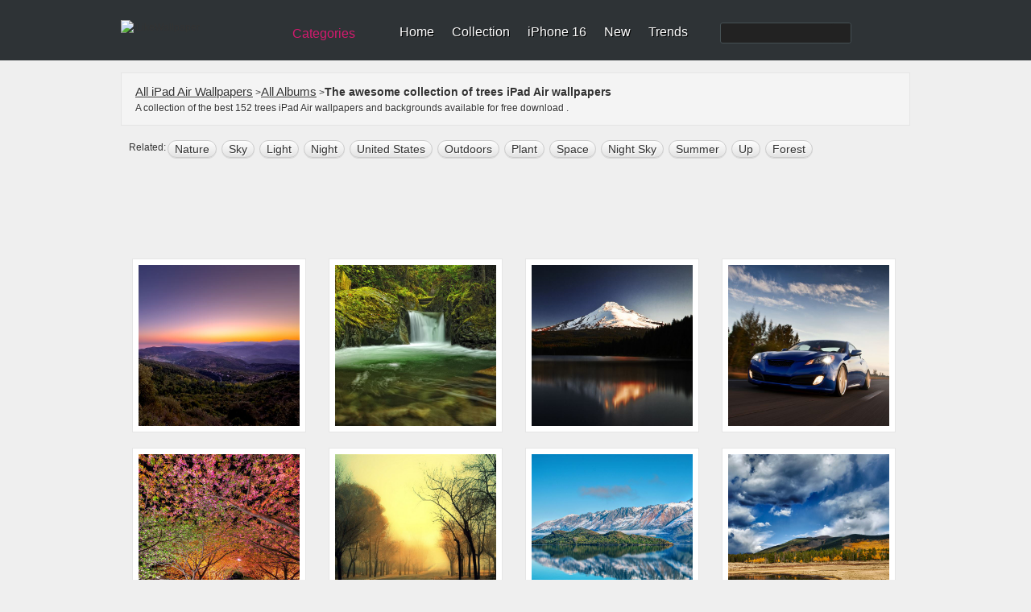

--- FILE ---
content_type: text/html; charset=utf-8
request_url: https://www.ilikewallpaper.net/trees-ipad-air-wallpapers/6
body_size: 12237
content:

<!doctype html>
<html lang="en">
<head>
<meta charset="utf-8">
<title>Best Trees iPad Air HD Wallpapers - iLikeWallpaper</title>
<meta name="description" content="Discover this awesome collection of trees iPad Air wallpapers. These 152 trees iPhone wallpapers are free to download for your iPad Air. " />
<meta name="keywords" content="trees iPad Air Wallpapers, HD Wallpapers,iPad Air Wallpapers Download, iOS Wallpapers ,Backgrounds" />
<link rel="canonical" href="https://www.ilikewallpaper.net/trees-ipad-air-wallpapers/6" /><meta name="robots" content="max-image-preview:large">
<link href="/favicon.png" rel="apple-touch-icon-precomposed" />
<link rel="dns-prefetch" href="//r1.ilikewallpaper.net" />
<link rel="dns-prefetch" href="//googleads.g.doubleclick.net" />
<link rel="dns-prefetch" href="https://pagead2.googlesyndication.com" />
<link rel="dns-prefetch" href="//www.googletagservices.com" />
<link rel="dns-prefetch" href="//www.google-analytics.com" />
<link rel="dns-prefetch" href="//adservice.google.com" />
<link rel="dns-prefetch" href="//tpc.googlesyndication.com" />
<link rel="dns-prefetch" href="//ade.googlesyndication.com" />
<link rel="dns-prefetch" href="//stats.g.doubleclick.net" />
<link rel="dns-prefetch" href="//fonts.googleapis.com" />
<link rel="dns-prefetch" href="//www.googletagservices.com" />
<style>
/* css reset */
body,div,dl,dt,dd,ul,ol,li,h1,h2,h3,h4,h5,h6,pre,form,fieldset,input,textarea,p,blockquote,th,td,a{ margin:0; padding:0; outline:none;}
h1, h2, h3, h4, h5, h6{ font-weight:normal; font-size:100%;}
address,caption,cite,code,dfn,em,th,var { font-weight:normal; font-style:normal;} 
table{ border-collapse:collapse; border-spacing:0;}
fieldset,img,abbr,acronym{border:0;}
input,textarea,select{ font-family:Helvetica, Tahoma, Verdana, Arial, sans-serif; font-size:12px; color:#333;}
button{ font-family:Helvetica, Tahoma, Verdana, Arial, sans-serif; font-size:12px; color:#659C1B;}
caption,th{ text-align:left;}
q:before, q:after{ content: '';}
ul,ol,dl{ list-style:none;}
.clearfix:after{content:"."; display:block; height:0; clear:both; visibility:hidden;}
.clearfix{display:inline-block;}
/* Hide from IE Mac \*/
.clearfix {display:block;}
/* End hide from IE Mac */
html{-webkit-text-size-adjust:none;}

/*common style*/
body{ background:url(//r1.ilikewallpaper.net/content/images/bg_body.png) repeat #EFEFEF; font:normal 12px/1.5 Helvetica, Tahoma, Verdana, Arial, sans-serif; color:#333;}
a:link,a:visited{ text-decoration:none; color:#333;}
a:hover,a:active{ color:#659C1B;}

/*header*/
#headerWrapper{ background:url(//r1.ilikewallpaper.net/content/images/bg_header.png?0815) repeat-x #2E3336;}
#headerWrapper,#footerWrapper{ min-width:980px;}
#header{ width:980px; margin:0 auto; height:75px; background:url(//r1.ilikewallpaper.net/content/images/sprites.png?0815) no-repeat right -40px;}
.logo{ float:left; width:195px; height:32px; margin:25px 0 0 0;}
.logo img{ display:block; width:100%;}
.siteSwitch{ float:left; margin:30px 20px 0 10px; position:relative; z-index:1; font-size:16px;}
.siteSwitch .current{ cursor:pointer; float:left; height:24px; color:#D41A6E; padding:0 24px 0 8px; background:url(//r1.ilikewallpaper.net/content/images/sprites.png?0815) no-repeat right -420px; border-radius:4px; -moz-border-radius:4px; line-height:24px;}
.siteSwitch .current:hover{ color:#FF0; background-position:right -450px;}
.nav{ float:left; padding-top:31px;}
.nav li{ float:left; background:url(//r1.ilikewallpaper.net/content/images/sprites.png?0815) no-repeat right 0; padding:0 11px 0 11px; line-height:18px; white-space:nowrap;}
.nav li.last{ background:none; padding-right:0;}
.nav a{ color:#FFF; font-size:16px; text-shadow:#000 1px 1px 0;}
.nav a:hover{ color:#FF0;}
.nav .search{ float:left;}
.nav .navSearch{ float:left; background:none; padding:0 0 0 40px;}
.searchForm{ float:left; border:1px solid #455054; background:#222; border-radius:3px; height:24px; margin-top:-3px;}
.nav .searchInput{ display:inline-block; background:none; border:none; padding:3px 2px; height:18px; width:130px; color:#CCC; font-size:16px; vertical-align:middle;}
.nav .searchBtn{ display:inline-block; background:url(//r1.ilikewallpaper.net/content/images/sprites.png?0815) no-repeat -666px 2px #222; border-radius:3px; border:none; height:24px; width:24px; cursor:pointer; vertical-align:middle;}

/*footer*/
#footerWrapper,#footer{ background:url(//r1.ilikewallpaper.net/content/images/bg_footer.png?v0815) repeat-x #4B4F53; min-height:80px; margin-top:25px;}
#footer{ width:980px; color:#AAA; text-shadow:#333 1px 1px 0; margin:0 auto; position:relative; z-index:1; padding-bottom:15px;}
.footerInfo{ float:left;}
.footerNav{ line-height:1.2; padding:20px 0 8px 0;}
.footerNav li{ float:left; border-right:1px solid #666; padding:0 12px; margin:5px 0 3px 0;}
.footerNav li:last-child{ border:none;}
#footer a{ color:#DDD;}
#footer a:hover{ color:#FF0;}
#footer .socialBtn{ float:right; margin-top:10px;}
#footer .socialBtn a{ float:left; margin:16px 10px 0 0; width:135px; height:36px; text-indent:48px; line-height:36px; font-size:17px; color:#CB2027; overflow:hidden; background:url(//r1.ilikewallpaper.net/content/images/sprites.png?v0815) no-repeat; text-shadow:none;}
#footer .socialBtn a:hover{ -moz-opacity:0.8; -webkit-opacity:0.8; opacity:0.8;}
#footer .socialBtn .facebook{ background-position:-280px -420px; display:none;}
#footer .socialBtn .pinterest{ background-position:0 -300px;}
#footer a.go2Top{ position:absolute; z-index:1; top:-16px; right:5px; width:55px; height:32px; background:url(//r1.ilikewallpaper.net/content/images/sprites.png?0815) no-repeat -360px 0; color:#FFF; text-shadow:#000 1px 1px 0; text-indent:20px; line-height:20px;}
#footer a.go2Top:hover{ color:#FF0;}
.copyright{ display:block; padding:0 12px;}

/*main*/
#wrapper{ width:980px; margin:0 auto; min-height:480px;}
.adsenseListTop{padding:0px 18px 5px 18px;text-align:center;}
.adsenseListBottom{ padding:18px 15px 5px 18px; text-align:center;}
.adsenseDetailTop{ padding-bottom:15px; text-align:center;margin: 8px auto}
.adsenseDetailSide{ padding-top:10px; text-align:center;}
.filters{ margin:15px 0 0 0; background:url(//r1.ilikewallpaper.net/content/images/bg_filters.png) repeat #F4F4F4; border:1px solid #E5E5E5; text-shadow:#FFF 1px 1px 0; padding:10px 15px;}
.resultNum{ float:left; padding:2px 3px; font-size:24px; font-family:Georgia;}
.resultInfo{ float:left; padding:2px 2px;}
.resultInfo strong{ font-size:14px;}
.filtersCol{ float:right;}
.filtersCol dl{ float:left; height:28px; padding:2px 0; border-radius:5px; -moz-border-radius:5px; background:url(//r1.ilikewallpaper.net/content/images/sprites.png?0815) no-repeat right -120px; margin:5px 8px 0 0;}
.filtersCol dt{ float:left; height:28px; border-radius:5px 0 0 5px; -moz-border-radius:5px 0 0 5px; background:url(//r1.ilikewallpaper.net/content/images/sprites.png?0815) no-repeat right -160px; line-height:28px; color:#F0F0F0; padding:0 8px; text-shadow:#333 1px 1px 0;}
.filtersCol dd.selected{ float:left; height:26px; background:url(//r1.ilikewallpaper.net/content/images/sprites.png?0815) no-repeat right -200px; border:1px solid #B3B3B3; border-left:none; border-radius:0 5px 5px 0; -moz-border-radius:0 5px 5px 0; margin-right:-2px;}
.filtersCol dd.selected a{ display:block; height:26px; padding:0 20px 0 8px; line-height:26px; min-width:32px;}
.filtersCol dd.cate a{ min-width:45px;}
.filtersCol .filter{ clear:both;}
.filtersCol .filter ul{ display:none; min-width:100%; background:#FEFEFE; border:1px solid #B3B3B3; border-top:none; position:absolute; z-index:100; top:29px; border-radius:0 0 5px 5px; -moz-border-radius:0 0 5px 5px; box-shadow:1px 1px 2px rgba(0, 0, 0, 0.1); -moz-box-shadow:1px 1px 2px rgba(0, 0, 0, 0.1); -webkit-box-shadow:1px 1px 2px rgba(0, 0, 0, 0.1); padding:8px 0;}
.filtersCol .expanded .filter ul{ display:block;}
.filtersCol .expanded dt{ border-radius:5px 0 0 0; -moz-border-radius:5px 0 0 0;}
.filtersCol .expanded dd.selected{ border-radius:0 5px 0 0; -moz-border-radius:0 5px 0 0;}
.filtersCol .filter a{ padding:1px 10px 2px 10px; display:block; white-space:nowrap;}
.filtersCol .filter .current a{ color:#659C1B; font-weight:bold;}
.filtersCol .filter a:hover,.filtersCol .filter .current a:hover{ background:#4F5253; color:#FFF; text-shadow:#000 1px 1px 0;}
.filtersCol dd.page{ border:1px solid #B3B3B3; border-radius:5px; -moz-border-radius:5px;}
.filtersCol dd.page a{ min-width:24px;}
.filtersCol .expanded dd.page{ border-radius:5px 5px 0 0; -moz-border-radius:5px 5px 0 0;}
.filtersCol dl.expanded{ position:relative; z-index:100;}
.filtersCol .btn{ float:left; margin-top:9px;}
.filtersCol .btn a{ display:block; width:26px; height:26px; background:url(//r1.ilikewallpaper.net/content/images/sprites.png?0815) no-repeat -200px 0; text-indent:-999em; overflow:hidden;}
.filtersCol .btn a:hover{ background-position:-240px 0;}

.lists{ margin:15px auto 0 auto;}
.lists dl{ float:left; padding-bottom:9px; background:url(//r1.ilikewallpaper.net/content/images/bg_list.png) no-repeat left bottom; margin:5px 14px; position:relative; z-index:2;}
.lists .cover{ padding:7px; border:1px solid #E5E5E5; background:#FFF; font:0/0 Arial; width:200px; min-height:200px;}
.lists .cover img{ display:block; width:100%;}
.lists .overlay{ width:200px; height:32px; background:#000; position:absolute; bottom:17px; left:8px; z-index:1; background:rgba(000, 000, 000, 0.6); color:#FFF; text-shadow:#000 1px 1px 0; line-height:32px; overflow:hidden; filter:Alpha(opacity=0); -moz-opacity:0; opacity:0;}
.lists dl:hover .overlay{ filter:Alpha(opacity=100); -moz-opacity:1.00; opacity:1.00;}
.lists .flags{ position:absolute; top:8px; left:8px; width:60px; height:57px; background:url(//r1.ilikewallpaper.net/content/images/flags0621.png?0925) no-repeat; text-indent:-999em; overflow:hidden;}
.lists .flagsIpadPro{ background-position:0 0;}
.lists .flagsIphoneSE{ background-position:-60px 0;}
.lists .flagsIphone8{ background-position:-120px 0;}
.lists .flagsIphoneX{ background-position:-180px 0;}
.lists .title{ float:left; text-transform:capitalize; padding-left:12px; width:100px; overflow:hidden;}
.lists .favorite{ float:right; background:url(//r1.ilikewallpaper.net/content/images/sprites.png?0815) no-repeat 0 -108px; padding:0 10px 0 12px;}
.lists .views{ float:right; background:url(//r1.ilikewallpaper.net/content/images/sprites.png?0815) no-repeat 0 -148px; padding:0 10px 0 16px;}

.lists.flow{ width:980px; -webkit-column-width:216px; -moz-column-width:216px; -o-colum-width:216px; -ms-colum-width:216px; column-width:216px; -webkit-column-gap:0; -moz-column-gap:0; -o-column-gap:0; -ms-column-gap:0; column-gap:0;}
.lists.flow dl{ float:none; display:inline-block; vertical-align:top;}
.lists .ablum-dl{height:260px;background:#FFF;}
.lists .cover .img-dl{border-radius:50%;object-fit: cover;height:200px;}
.lists h2{font-size:18px;text-transform:capitalize;font-weight:bold;width:100%;overflow:hidden;height:25px;max-width:216px;}
.lists h5{font-size:12px;text-transform:capitalize;}

.pageList{ margin:10px 10px 0 10px; text-align:center;text-transform: capitalize;}
.pageList a,.pageList .current{ display:inline-block; margin:0 5px; padding:0 8px; line-height:30px; font-size:14px; min-width:14px; border:1px solid #CCC; text-shadow:1px 1px 0 #FFF;
background:#FEFEFE;
background: -webkit-gradient(linear, left top, left bottom, from(#FEFEFE), to(#E3E3E3));
background: -webkit-linear-gradient(#FEFEFE, #E3E3E3);
background: -moz-linear-gradient(top, #FEFEFE, #E3E3E3);
background: -ms-linear-gradient(#FEFEFE, #E3E3E3);
background: -o-linear-gradient(#FEFEFE, #E3E3E3);
background: linear-gradient(#FEFEFE, #E3E3E3);
-webkit-border-radius:30px; 
-moz-border-radius:30px;
border-radius:30px;
-webkit-box-shadow:0 1px 0 rgba(204, 204, 204, 0.65);
-moz-box-shadow:0 1px 0 rgba(204, 204, 204, 0.65);
box-shadow:0 1px 0 rgba(204, 204, 204, 0.65);
}
.pageList .current{ border-color:#85B53C; font-weight:bold; color:#588318;}
.pageList .prev{ float:left; padding:0 10px;}
.pageList .next{ float:right; padding:0 10px;}

/*subpage*/
.pageHeader{ margin:15px 0; border-bottom:2px solid #CCC; text-shadow:#FFF 1px 1px 0;}
.pageHeader .title{ float:left; margin-bottom:-2px; border-bottom:2px solid #D3271C; padding:5px; font-weight:bold; font-size:16px; white-space:nowrap;}
.pageHeader .title:first-letter{ text-transform:capitalize;}
.pageHeader .btn{ float:right; text-transform:uppercase; font-size:15px; font-weight:bold; margin-top:6px;}
.pageHeader .btn li{ float:left; padding:0 10px;}
.wallpaper{ float:left; width:600px; padding:9px; border:1px solid #E5E5E5; background:#FFF;}
.wallpaperEntry{ width:auto; position:relative; z-index:1;}
.wallpaperImg{ display:block; width:100%;}
.wallpaperShare{ margin-top:10px;}
.wallpaperGuide{ margin-top:10px;}
.wallpaperGuide .qrCode{ float:right; margin:-9px;}
.wallpaperGuide p{ line-height:1.8; padding:2px 0 5px 5px;}
.addthis_toolbox{ margin-top:10px;}
#previewCol{ position:absolute; z-index:2; width:100%; height:100%; left:0; top:0; background-size:cover; background-repeat:no-repeat; display:none;}
#previewCol.iphoneHome{ background-image:url(//r1.ilikewallpaper.net/content/images/iphone_home.png); display:block;}
#previewCol.iphoneLock{ background-image:url(//r1.ilikewallpaper.net/content/images/iphone_lock.png); display:block;}
#previewCol.ipadHome,#previewCol.ipad-airHome{ background-image:url(//r1.ilikewallpaper.net/content/images/ipad_home.png); display:block;}
#previewCol.ipadLock,#previewCol.ipad-airLock{ background-image:url(//r1.ilikewallpaper.net/content/images/ipad_lock.png); display:block;}
#previewCol.iphone-5Home{ background-image:url(//r1.ilikewallpaper.net/content/images/iphone5_home.png); display:block;}
#previewCol.iphone-5Lock{ background-image:url(//r1.ilikewallpaper.net/content/images/iphone5_lock.png); display:block;}
.wallInfo{ float:right; width:345px;}
.wallInfo dl{ border-bottom:1px solid #DDD; padding:8px 5px;}
.wallInfo dt{ float:left; text-indent:-999em; overflow:hidden; width:24px; height:18px; background:url(//r1.ilikewallpaper.net/content/images/sprites.png?0815) no-repeat;}
.wallInfo .favorites dt{ background-position:-200px -118px;}
.wallInfo .favorites dt.done{ background-position:-300px -118px;}
.wallInfo .favorites .add{ float:right; padding:0 5px; color:#666;}
.wallInfo .favorites:hover{ background:#FFF; cursor:pointer;}
.wallInfo .views dt{ background-position:-200px -156px;}
.wallInfo .url dt{ background-position:-200px -200px;}
.wallInfo .color dt{ background-position:-200px -240px;}
.wallInfo .resolution dt{ background-position:-200px -269px;}
.wallInfo .author dt{ background-position:-400px -119px;}
.wallInfo .url input{ background:none; border:none; margin:0; padding:0;}
.wallInfo .color dd a{ float:left; width:32px; height:12px; text-indent:-999em; overflow:hidden; margin-top:3px; background-image:url(//r1.ilikewallpaper.net/content/images/sprites.png?0815); background-position:0 -400px; background-repeat:no-repeat;}
.wallInfo .color dd a:hover{ -webkit-transform: scale(1.1); -moz-transform: scale(1.1); -o-transform: scale(1.1); transform: scale(1.1); box-shadow:1px 1px 2px rgba(0, 0, 0, 0.3); -moz-box-shadow:1px 1px 2px rgba(0, 0, 0, 0.3);}
.wallInfo .color dd a:first-child{ -moz-border-radius:3px 0 0 3px; border-radius:3px 0 0 3px;}
.wallInfo .color dd a:last-child{ -moz-border-radius:0 3px 3px 0; border-radius:0 3px 3px 0;}
.wallInfo .color .black{ background-color:#000;}
.wallInfo .color .gray{ background-color:#CCC;}
.wallInfo .color .white{ background-color:#FFF;}
.wallInfo .color .black{ background-color:#000;}
.wallInfo .color .orange{ background-color:#F90;}
.wallInfo .color .yellow{ background-color:#FF0;}
.wallInfo .color .green{ background-color:#0A0;}
.wallInfo .color .red{ background-color:#E00;}
.wallInfo .color .blue{ background-color:#32CEFF;}
.wallInfo .color .brown{ background-color:#B87250;}
.wallInfo .color .cyan{ background-color:#2E4565;}
.wallInfo .color .purple{ background-color:#60C;}
.wallInfo .color .pink{ background-color:#F3F;}
.wallInfo .tags{ border-top:1px solid #DDD; border-bottom:none; padding:8px 2px;}
.wallInfo .tags dt{ display:none;}
.wallInfo .tags dd{ float:left; margin:4px;}
.wallInfo .tags a{ float:left; background:url(//r1.ilikewallpaper.net/content/images/sprites.png?0815) no-repeat right -300px; padding-right:6px; height:22px; text-shadow:#FFF 1px 1px 0; cursor:pointer; white-space:nowrap;}
.wallInfo .tags a:hover{ background-position:right -330px; color:#3F5C12;}
.wallInfo .tags i{ height:12px; background:#AAA; color:#FFF; border-radius:3px; -moz-border-radius:3px; font-size:10px; line-height:12px; margin:4px 0 0 5px; padding:0 2px; text-shadow:none; font-style:normal;}
.wallInfo .tags a:hover i{ background:#73A822;}
.wallInfo .tags em{ float:left; height:22px; background:url(//r1.ilikewallpaper.net/content/images/sprites.png?0815) no-repeat -758px -300px; padding-left:16px; line-height:20px;}
.wallInfo .tags a:hover em{ background:url(//r1.ilikewallpaper.net/content/images/sprites.png?0815) no-repeat -758px -330px;}
.wallInfo .btn{ padding:15px 5px 5px 5px;}
.wallInfo .btn li{ float:left; margin:0 10px 5px 5px;}
.wallInfo .btn li a{ float:left; background:url(//r1.ilikewallpaper.net/content/images/btns_detail.png?0815) no-repeat right -200px; padding-right:10px;}
.wallInfo .btn li a:hover{ background-position:right -250px;}
.wallInfo .btn li a span{ float:left; height:43px; background:url(//r1.ilikewallpaper.net/content/images/btns_detail.png?0815) no-repeat; padding:0 5px 0 36px; cursor:pointer; font-size:20px; color:#FFF; line-height:38px; text-shadow:0 -1px 1px rgba(74,119,19,0.95);}
.wallInfo .btn .download-small span{ font-size:15px;}
.wallInfo .btn .download a span{ background-position:0 0;}
.wallInfo .btn .download a:hover span{ background-position:0 -50px;}
.wallInfo .btn .preview a span{ background-position:0 -100px;}
.wallInfo .btn .preview a:hover span{ background-position:0 -150px;}
.wallInfo .btn .pinterest a{ background-position:right -400px;}
.wallInfo .btn .pinterest a:hover{ background-position:right -450px;}
.wallInfo .btn .pinterest a span{ background-position:0 -300px; text-shadow:0 -1px 1px rgba(154,45,36,0.95);}
.wallInfo .btn .pinterest a:hover span{ background-position:0 -350px;}
.wallInfo .previews{ padding-bottom:10px; text-align:center;}
.wallInfo .previews ul{ display:inline-block; padding:3px; background:#ECECEC;
background: -webkit-gradient(linear, left top, left bottom, from(#ECECEC), to(#EFEFEF));
background: -webkit-linear-gradient(#ECECEC, #EFEFEF);
background: -moz-linear-gradient(top, #ECECEC, #EFEFEF);
background: -ms-linear-gradient(#ECECEC, #EFEFEF);
background: -o-linear-gradient(#ECECEC, #EFEFEF);
background: linear-gradient(#ECECEC, #EFEFEF);
-webkit-border-radius:8px; 
-moz-border-radius:8px;
border-radius:8px;
-webkit-box-shadow:1px 1px 0 #FFF, 2px 1px 3px rgba(0, 0, 0, 0.12) inset;
-moz-box-shadow:1px 1px 0 #FFF, 2px 1px 3px rgba(0, 0, 0, 0.12) inset;
box-shadow:1px 1px 0 #FFF, 2px 1px 3px rgba(0, 0, 0, 0.12) inset;}
.wallInfo .previews li{ float:left; font-size:15px;}
.wallInfo .previews a{ float:left; padding:5px 18px; text-shadow:1px 1px 0 #FFF; border:1px solid rgba(255, 255, 255, 0); -webkit-border-radius:6px; -moz-border-radius:6px; border-radius:6px;}
.wallInfo .previews a:hover{ border-color:#79AF20; border:1px solid rgba(255, 255, 255, 0);}
.wallInfo .previews .current a{ background:#FFF; color:#588318; border:1px solid #CDCDCD;
background: -webkit-gradient(linear, left top, left bottom, from(#FFF), to(#F3F3F3));
background: -webkit-linear-gradient(#FFF, #F3F3F3);
background: -moz-linear-gradient(top, #FFFFFF, #F3F3F3);
background: -ms-linear-gradient(#FFF, #F3F3F3);
background: -o-linear-gradient(#FFF, #F3F3F3);
background: linear-gradient(#FFF, #F3F3F3);
-webkit-box-shadow:0px 0 1px rgba(0, 0, 0, 0.15);
-moz-box-shadow:0px 0 1px rgba(0, 0, 0, 0.15);
box-shadow:0px 0 1px rgba(0, 0, 0, 0.15);}
.wallTips{ margin:5px 5px 10px 5px; padding:0 5px 5px 18px; background:url(//r1.ilikewallpaper.net/content/images/ico_tips.png) no-repeat; color:#999; text-shadow:1px 1px 0 #FFF;}
.ios7Tips{ padding:0 10px 10px 10px;}
.ios7Tips a{ border-bottom:dotted 1px #999;}

.mixTips{ overflow:hidden; margin:0 auto 10px auto; display:block; font-family:Tahoma, Helvetica, Tahoma, Verdana, Arial, sans-serif; cursor:pointer; width:328px; padding:12px 0 10px 12px; line-height:1.4; background:#ECECEC;
background: -webkit-gradient(linear, left top, left bottom, from(#ECECEC), to(#EFEFEF));
background: -webkit-linear-gradient(#ECECEC, #EFEFEF);
background: -moz-linear-gradient(top, #ECECEC, #EFEFEF);
background: -ms-linear-gradient(#ECECEC, #EFEFEF);
background: -o-linear-gradient(#ECECEC, #EFEFEF);
background: linear-gradient(#ECECEC, #EFEFEF);
-webkit-border-radius:8px; 
-moz-border-radius:8px;
border-radius:8px;
-webkit-box-shadow:1px 1px 0 #FFF, 2px 1px 3px rgba(0, 0, 0, 0.12) inset;
-moz-box-shadow:1px 1px 0 #FFF, 2px 1px 3px rgba(0, 0, 0, 0.12) inset;
box-shadow:1px 1px 0 #FFF, 2px 1px 3px rgba(0, 0, 0, 0.12) inset;}
.mixTips img{ float:left; margin-right:10px;}
.mixTips p{ color:#666;}
.mixTipsTitle{ font-size:16px; color:#333; display:block;}
.mixTips em{ color:#999; display:block; margin-top:2px;}
.mixTips:hover{ background:#EFEFEF;}

/*hot tags*/
.tagCloud{ line-height:1.5;}
.tagCloud a{ margin:0 10px; color:#598A17; white-space:nowrap;}
.tagCloud a:hover{ background:#598A17; color:#FFF;}

.tagCloud1{ line-height:1.5;}
.tagCloud1 a{ margin:0 0px; color:#598A17; white-space:nowrap;}
.tagCloud1 a:hover{ background:#598A17; color:#FFF;}

/*normal page*/
#main{ margin:15px auto 0 auto;}
.favoritesList{ text-align:left; margin:0 20px;}
.favoritesList dl{ margin:5px 12px;}

.socialShare{ width:310px; height:20px; padding:10px 5px; background:rgba(255, 255, 255, 0.3); border-radius:3px; -moz-border-radius:3px;}
.socialShare li{ float:left; padding:0 5px;}

.prevnext{ margin-top:5px; padding:8px 5px 5px 5px; border-top:1px solid #DDD;}
.prevnext li{ float:left; background:#FFF; width:43%; min-height:125px; padding:5px; margin:5px; box-shadow:0 1px 2px rgba(0, 0, 0, 0.07); position:relative;}
.prevnext .next{ float:right;}
.prevnext img{ display:block; width:100%;}
.prevnext li a{ display:block;}
.prevnext li a strong { width:100%; height:100%; top:5px; left:5px; position:absolute; text-indent:-999em; overflow:hidden; background:none;}
.prevnext li a:hover img{opacity:0.5; filter:Alpha(opacity=50);}
.prevnext .prev a:hover strong{ background:url(//r1.ilikewallpaper.net/content/images/btn_prevnext.png) no-repeat 0 center;}
.prevnext .next a:hover strong{ background:url(//r1.ilikewallpaper.net/content/images/btn_prevnext.png) no-repeat -130px center;}
.prevnext .none{ width:125px; height:100%; top:0; position:absolute; background:#F9F9F9; background:rgba(255, 255, 255, 0.6); color:#AAA; padding:0 5px; text-align:center; box-shadow:0 1px 2px rgba(0, 0, 0, 0.07);}
.prevnext .none i{ position:absolute; width:135px; top:50%; left:0; margin-top:-20px; font-style:normal;}
.prevnext .prev .none{ left:187px;}
.prevnext .next .none{ left:-187px;}

.indexHeader{ margin:15px 0 0 0;}
.colMore{ float:right; margin:8px 10px 0 0; font-size:14px; text-transform:uppercase; background:url(//r1.ilikewallpaper.net/content/images/icon_col_more.png) no-repeat right center; padding-right:15px;}

.deviceSelector{ margin:15px auto 0 auto; width:950px; background:#E1E1E1; border-radius:6px; padding:15px; text-align:center; position:relative; z-index:1;}
.deviceArrow{ display:block; position:absolute; top:-35px; left:240px; width:45px; height:50px; background:url(//r1.ilikewallpaper.net/content/images/idevice_arrow.png) no-repeat;}
.deviceSelector dt{ font-size:15px; padding-bottom:10px;}
.deviceSelector dd{ display:inline-block; +display:inline; zoom:1; padding:5px 5px; white-space:nowrap; font-size:13px;}
.deviceSelector dd a{ float:left;  width:80px; padding:80px 8px 5px 8px; display:block; background:url(//r1.ilikewallpaper.net/icon/cate80.jpeg?0513) no-repeat;}
.deviceSelector dd a:hover{ border:1px solid #FFF;}
.deviceSelector .s1 a{ background-position:center 5px;}
.deviceSelector .s2 a{ background-position:center -145px;}
.deviceSelector .s3 a{ background-position:center -295px;}
.deviceSelector .s4 a{ background-position:center -445px;}
.deviceSelector .s5 a{ background-position:center -745px;}
.deviceSelector .s7 a{ background-position:center -895px;}
.deviceSelector .s8 a{ background-position:center -595px;}
.deviceSelector .s9 a{ background-position:center -1045px;}

.mixscreenHead{ height:400px; background:url(//r1.ilikewallpaper.net/content/images/mixscreen_bg.png) no-repeat center top; background-color:#E5E5E5; background-color:rgba(223,223,223,0.6);}
.mixscreenHead .title{ padding:40px 0 10px 410px; width:570px; margin:0 auto; font-size:36px; text-shadow:1px 1px 0 rgba(255,255,255,0.9);}
.mixscreenIntro{ padding:0 10px 20px 410px; width:560px; margin:0 auto; font-size:14px;}
.mixscreenIntro p{ padding-bottom:18px;}
.mixscreenContent{ width:960px; margin:0 auto; padding:10px; font-size:14px;}
.mixscreenContent p{ padding:12px 0;}
.mixscreenDownload{ width:560px; margin:0 auto; padding:0 10px 0 410px;}
.mixscreenDownload a{ float:left; padding:10px 18px 10px 58px; background:url(//r1.ilikewallpaper.net/content/images/icon_apple.png) no-repeat 15px center #77AD1F; border-radius:10px; cursor:pointer; color:#FFF; line-height:1; font-size:13px;}
.mixscreenDownload a strong{ display:block; font-size:28px; font-weight:normal;}
.mixscreenDownload a:hover{ background-color:#85BF22;}

#topBtn {
  display: none;
  position: fixed;
  bottom: 90px;
  right: 10px;
  z-index: 99;
  font-size: 18px;
  border: none;
  outline: none;
  background-color: #7fb132;
  color: white;
  cursor: pointer;
  padding:10px;
  border-radius: 4px;
}

/*mobibe*/
.mobileNav{ display:none;}
.mobileFilter{ display:none;}

@media (max-width:768px){
	#headerWrapper,#footerWrapper{ min-width:320px;}
	#header,#wrapper,#footer{ width:auto;}
	#footer .socialBtn{ float:none; clear:both; display:block; margin-top:0; text-align:center;}
	#footer .socialBtn a{ display:inline-block; float:none; margin-bottom:0; text-align:left;}
	.footerNav{padding:12px 0 8px 0;}
	.footerNav li,.copyright{ padding:0 10px;}
	#header{ background:none; height:auto; padding-bottom:5px;}
	#headerWrapper{ background-position:0 -10px;}
	.mobileNav{ display:block; float:right; margin:0 10px 0 0; width:20px; height:20px; background:url(//r1.ilikewallpaper.net/content/images/sprites_mobile.png?v0622) no-repeat 0 0; background-size:160px 160px; text-indent:-999em; overflow:hidden;}
	.mobileNav.active{ background-position:-30px 0;}
	.siteSwitch{ margin-top:15px; margin-right:0;}
	.logo{ width:150px; margin:15px 0 0 10px;}
	.nav{ clear:both; float:none; padding:5px 0; height:auto; overflow:hidden;}
	.nav li{ padding:0 10px 0 9px;}
	.nav a{ font-size:14px;}
	.searchForm{ float:none; margin-top:0; padding-right:20px; display:none;}
	.nav.searchActive .searchForm{ display:block;}
	.nav .navSearch{ clear:both; float:none; background:none; width:auto; padding:10px 10px 0 10px;}
	.nav .searchInput{ width:100%; padding:3px 26px 3px 2px;}
	.nav .searchBtn{ float:right; margin:-24px -20px 0 0; position:relative; z-index:1;}
	.deviceSelector{ margin:10px auto 0 auto; width:auto;height:245px; padding:10px; text-align:left; background-color:#fff;}
	.deviceArrow{ display:none;}
	.deviceSelector dt{ font-size:12px; padding-bottom:8px;}
	.deviceSelector dd{ display:block; padding:0;}
	.deviceSelector dd a{ float:left; display:block; border:1px dotted #CCC; border-width:0 0 1px 0; border-radius:0; padding:6px 2px; background:none;}
	.deviceSelector dd a:hover{ border:1px dotted #CCC; border-width:0 0 1px 0;}
	.deviceSelector .s5 a,.deviceSelector .s7 a,.deviceSelector .s8 a{ background:none;}
	.lists{ margin:0 auto 0 auto;}
	
.lists dl{ margin:0; padding:0 3px 6px 3px; background:none; width:33.333%; box-sizing:border-box; -moz-box-sizing:border-box; -webkit-box-sizing:border-box;}.lists .cover{ padding:0; border:none; width:100%; min-height:100px;}	
	.lists .ablum-dl{height:calc(100vw/600.0*290 - 6px/200.0*290); background:#FFF;border:3px solid #EFEFEF;}
	.lists .cover .img-dl{border-radius:50%;width:90%;height:calc(100vw/600.0*200*0.9 - 10px);object-fit: cover;margin:5px 0 0 0;border: 5px solid #EFEFEF;}
	
	.lists .cover img{ display:block; width:100%;}
	.lists .cover .i433{ display:block; width:100%;height:calc(100vw/600.0*433 - 6px/200.0*433)}
	.lists .cover .i355{ display:block; width:100%;height:calc(100vw/600.0*355 - 6px/200.0*355)}
	.lists .cover .i200{ display:block; width:100%;height:calc(100vw/600.0*200 - 6px)}
	.lists .overlay{ width:100px; bottom:0; left:0; z-index:1;}
	.lists dl:hover .overlay{ -moz-opacity:0; -webkit-opacity:0; opacity:0;}
	.lists .title{ text-indent:6px; text-align:left;}
	.lists .favorite,.lists .views{ display:none;}
	.lists .flags{ top:0; left:3px; width:40px; height:38px; background-size:cover;}
	.lists .flagsIpadPro{ background-position:0 0;}
	.lists .flagsIphoneSE{ background-position:-40px 0;}
	.lists .flagsIphone8{ background-position:-80px 0;}
	.lists .flagsIphoneX{ background-position:-120px 0;}
	.lists.flow{ width:auto; -webkit-column-width:auto; -moz-column-width:auto; -o-colum-width:auto; -ms-colum-width:auto; column-width:auto; letter-spacing:-4px;}
	.lists.flow dl{ float:none; display:inline-block; vertical-align:top; letter-spacing:0;}
	.filters{ margin:10px 0 0 0; padding:10px 36px 10px 10px; position:relative; z-index:100;}
	.resultNum{ float:none; padding:0; font-size:14px; font-family:Tahoma, Geneva, sans-serif; font-weight:bold;}
	.resultInfo{ float:none; padding:0;}
	.resultInfo strong{ font-size:13px;}
	.filtersCol{ float:none; margin:5px 0; display:none;}
	.mobileFilter{ display:block; position:absolute; z-index:1; right:10px; top:25px; background:url(//r1.ilikewallpaper.net/content/images/sprites_mobile.png) no-repeat -60px 0; background-size:160px 160px; text-indent:-999em; overflow:hidden; width:20px; height:20px; transform:rotate(0deg); -webkit-transform:rotate(0deg); -moz-transform:rotate(0deg); transition:all 0.2s ease 0s; -webkit-transition:all 0.2s ease 0s; -moz-transition:all 0.2s ease 0s;}
	.mobileFilter.active{ transform:rotate(180deg); -webkit-transform:rotate(180deg); -moz-transform:rotate(180deg);}
	.pageList{ padding:6px 0 5px 0; max-width:350px; margin:0 auto;font-size:16px;}
	.pageList a{margin:8px 6px 5px 6px; }
	.pageList .pageList { display:inline-block; border:none; background:none; box-shadow:none; padding:0;}
	.pageList .prev,.pageList .next{ display:block; margin:0; width:30px; height:30px; text-indent:-999em; overflow:hidden; background-image:url(//r1.ilikewallpaper.net/content/images/btn_page_arrow.png); background-size:60px 30px; background-repeat:no-repeat; padding:0;}
	.pageList .prev{ float:left; background-position:0 0;margin:8px -12px 5px 0px;}
	.pageList .next{ float:right; background-position:-30px 0;margin:8px 0px 5px -25px; }
	.pageHeader{ margin:10px 0 5px 0; border-bottom:none;}
	.pageHeader .title{ float:none; margin-bottom:0; padding:0 5px 8px 5px; font-weight:bold; font-size:14px; white-space:normal; border-bottom-color:#CCC; line-height:1.2;}
	.pageHeader .btn{ float:none; font-size:12px; font-weight:normal; margin-top:6px; text-align:center;}
	.pageHeader .btn li{ float:none; display:inline-block; padding:0 10px;}
	.wallpaper{ float:none; width:auto; padding:5px;}
	.wallpaperGuide{ display:none;}
	.wallInfo{ float:none; width:auto;}
	.wallInfo .previews li{ font-size:13px;}
	.prevnext .none{ display:none;}
	.indexHeader{ margin:10px 0; position:relative; z-index:1; }
	.indexHeader .title{ font-size:13px; font-weight:normal; padding-right:80px;}
	.colMore{ display:block; position:absolute; z-index:1; right:0; top:0; margin-top:0;}
	.indexList dl:last-child{ display:none;}
	.mixscreenHead{ height:auto; background:none; background-color:rgba(223,223,223,0.6); padding:10px 10px 15px 10px;}
	.mixscreenHead .title{ padding:0 0 5px 0; width:auto; font-size:20px; text-shadow:1px 1px 0 rgba(255,255,255,0.9);}
	.mixscreenIntro{ padding:0; width:auto; font-size:13px;}
	.mixscreenIntro p{ padding-bottom:10px;}
	.mixscreenContent{ width:auto; margin:0 auto; padding:10px; font-size:12px;}
	.mixscreenContent p{ padding:8px 0;}
	.mixscreenDownload{ width:auto; margin:0 auto; padding:0; overflow:hidden;}
	.adsenseListTop{ margin:6px 0; padding:0;padding-top:10px}
	.adsenseListBottom{ padding:0;}
	.adsenseDetailTop{ padding-bottom:5px;}
	.adsenseDetailSide{ padding:0 0 10px 0;}
	.listPadding{ position:relative; z-index:1; padding:0px 0 0px 0;}
	.listPadding .adsenseListTop0{ margin:0; padding:0; position:absolute; z-index:1; width:100%; left:0; bottom:0;}
	.listPadding .adsenseListBottom{ margin:6px 0; padding:0; position:absolute; z-index:1; width:100%; left:0; top:0;}
	.wallInfo .btn{ text-align:center; letter-spacing:-3px; padding:10px 0 0 0;}
	.wallInfo .btn li{ margin:0 5px; float:none; display:inline-block; letter-spacing:0;}
	.wallInfo .btn li a span{ font-size:18px;}
	#previewCol{ display:block;}
	#previewCol a{ display:block; width:100%; height:100%;}
	
    .downloading{ position:fixed; background:rgba(0,0,0,0.6); width:100%; left:0; top:0; right:0; bottom:0; }
	.downloadingLayer{ position:absolute;padding:2px; width:93%; height:95%; left:50%; top:50%; transform:translate(-50%, -50%); -webkit-transform:translate(-50%, -50%); background:#EFEFEF; border:5px solid #FFF;}
	.downloadingLayer .close{ display:block; position:absolute; right:-3px; top:-3px; background:red; border:2px solid #FFF; width:30px; height:30px; border-radius:50%; text-align:center; line-height:30px; color:#FFF; font-size:20px; cursor:pointer; box-shadow:0 1px 2px rgba(0, 0, 0, 0.45);}
	.downloadingLayer .close:hover{ background:#C00;}
	.downloadingLayer .close:before,.downloadingLayer .close:after{ display:block; content:" "; width:2px; height:18px; background:#FFF; overflow:hidden; transform:rotate(45deg); -moz-transform:rotate(45deg); -webkit-transform:rotate(45deg); -o-transform:rotate(45deg); position:absolute; top:6px; right:14px;}
	.downloadingLayer .close:after{ transform:rotate(-45deg); -moz-transform:rotate(-45deg); -webkit-transform:rotate(-45deg); -o-transform:rotate(-45deg);}
	.downloadingTitle{ text-align:center; font-size:15px; font-weight:bold;height:45px;}
	.downloadingGoogle{ width:100%; height:90px; margin:10px auto 0 auto; background:#FFF;}
}
</style>
<script rel="preload" async  src="//pagead2.googlesyndication.com/pagead/js/adsbygoogle.js?client=ca-pub-7885154074221123" crossorigin="anonymous"></script>
<script  rel="preload" type="text/javascript" src="//r1.ilikewallpaper.net/scripts/lazysizes.min.js" async></script>
<script type="text/javascript">
window.lazySizesConfig = window.lazySizesConfig || {};
lazySizesConfig.loadMode = 1;
</script>

<link rel="shortcut icon" href="/favicon.png" type="image/x-icon">
<meta name="viewport" content="maximum-scale=1.0,minimum-scale=1.0,user-scalable=0,width=device-width,initial-scale=1.0"/>



<style>
.RelatedTags {
        overflow-x: auto; 
		text-transform: capitalize;
    }
.RelatedTags ul {
	list-style: none;
	display: -webkit-box;
	-webkit-overflow-scrolling: touch;
	-ms-overflow-style: none;
	overflow: -moz-scrollbars-none;
 }
 .RelatedTags a
 {
	line-height: 20px;
	margin: 8px 6px 5px 0px;
 }
</style>
</head>
<body id="subpage">

<a name="top"></a>
<div id="headerWrapper">
    <div id="header" class="clearfix">
        <h2 class="logo"><a href="/" title="iLikeWallpaper"><img src="//r1.ilikewallpaper.net/content/images/ilikewallpaper_logo.png" alt="iLikeWallpaper" /></a></h2>
        <div class="siteSwitch">
            <a href="javascript:" class="current" dd="iPad Air" id="ddFwVersion" FwVersion="ipad-air">Categories</a>
        </div>
        <ul class="nav" itemscope="itemscope" itemtype="https://schema.org/SiteNavigationElement">
            <li><a title="ilikewallpaper" href="/">Home</a></li>
            <li><a href="/iphone-wallpapers/hot-albums" title="Collection">Collection</a></li>
            <li><a href="/iphone-15-wallpapers" title="iPhone 16 wallpapers">iPhone 16</a></li>
            <li><a href="/iphone/Wallpapers/Date" title="New wallpapers">New</a></li>
            <li class="last"><a href="/iphone-wallpapers" title="Trends iPhone wallpapers">
			Trends</a></li>
            <a href="javascript:" class="mobileNav" rel="nofollow">Menu</a>
            <li class="navSearch">
                <div class="searchForm">
                    <input type="text" class="searchInput" />
                    <input type="button" value=" " class="searchBtn" />
                </div>
            </li>
        </ul>
    </div>
</div>
<dl class="deviceSelector" id="ulFwVersion" style="display:none;">
    <dt><i class="deviceArrow"></i><strong>Which Category are you looking for?</strong> iLikeWallpaper provides 23 Categories for your iPhone:</dt>
<dd ><a href="/iphone-categories/animals" title="animals Wallpapers" style="background-position:center -0px;">Animals</a></dd>
<dd ><a href="/iphone-categories/anime" title="anime Wallpapers" style="background-position:center -105px;">Anime</a></dd>
<dd ><a href="/iphone-categories/brands" title="brands Wallpapers" style="background-position:center -210px;">Brands</a></dd>
<dd ><a href="/iphone-categories/cars" title="cars Wallpapers" style="background-position:center -315px;">Cars</a></dd>
<dd ><a href="/iphone-categories/cartoons" title="cartoons Wallpapers" style="background-position:center -420px;">Cartoons</a></dd>
<dd ><a href="/iphone-categories/celebrities" title="celebrities Wallpapers" style="background-position:center -525px;">Celebrities</a></dd>
<dd ><a href="/iphone-categories/devices" title="devices Wallpapers" style="background-position:center -630px;">Devices</a></dd>
<dd ><a href="/iphone-categories/fortnite" title="fortnite Wallpapers" style="background-position:center -735px;">Fortnite</a></dd>
<dd ><a href="/iphone-categories/games" title="games Wallpapers" style="background-position:center -840px;">Games</a></dd>
<dd ><a href="/iphone-categories/geography" title="geography Wallpapers" style="background-position:center -945px;">Geography</a></dd>
<dd ><a href="/iphone-categories/holidays" title="holidays Wallpapers" style="background-position:center -1050px;">Holidays</a></dd>
<dd ><a href="/iphone-categories/motor" title="motor Wallpapers" style="background-position:center -1155px;">Motor</a></dd>
<dd ><a href="/iphone-categories/movies" title="movies Wallpapers" style="background-position:center -1260px;">Movies</a></dd>
<dd ><a href="/iphone-categories/music" title="music Wallpapers" style="background-position:center -1365px;">Music</a></dd>
<dd ><a href="/iphone-categories/nature" title="nature Wallpapers" style="background-position:center -1470px;">Nature</a></dd>
<dd ><a href="/iphone-categories/other" title="other Wallpapers" style="background-position:center -1575px;">Other</a></dd>
<dd ><a href="/iphone-categories/pokémon" title="pokémon Wallpapers" style="background-position:center -1680px;">Pokémon</a></dd>
<dd ><a href="/iphone-categories/religion" title="religion Wallpapers" style="background-position:center -1785px;">Religion</a></dd>
<dd ><a href="/iphone-categories/space" title="space Wallpapers" style="background-position:center -1995px;">Space</a></dd>
<dd ><a href="/iphone-categories/sports" title="sports Wallpapers" style="background-position:center -2100px;">Sports</a></dd>
<dd ><a href="/iphone-categories/superheroes" title="superheroes Wallpapers" style="background-position:center -2205px;">Superheroes</a></dd>
<dd ><a href="/iphone-categories/tv-shows" title="tv shows Wallpapers" style="background-position:center -2310px;">Tv Shows</a></dd>
</dl>
<div id="wrapper">
	<!--filters begin-->
	<div class="filters clearfix">
		<h1>
			<span class="resultInfo"><a style="text-decoration:underline;font-size:15px;"  href="/ipad-air-wallpapers/">All iPad Air Wallpapers</a> &gt;<a style="text-decoration:underline;font-size:15px;" title="All Categories" href="/iphone-categories">All Albums</a> &gt;<strong>The awesome collection of trees iPad Air wallpapers</strong><br />
			A collection of the best 152 trees iPad Air wallpapers and backgrounds available for free download .</span>
		
	</div>
	<!--filters end-->
	
	<div class="downloading" id="downloadingdiv" style="display:none" >
			<div class="downloadingLayer">
				<a class="close" id="closediv" onclick="return closediv();"></a><div style="width:100%; height:100%;overflow-y:scroll;">
				<h3 class="downloadingTitle">Click Image To Get Full Resolution</h3>
				<a href="/" id="popdownloadlink"><img id="downloadingimg" width="100%" src="//r1.ilikewallpaper.net/content/images/ld2.gif"  /></a></div>
			</div>
	</div>
	
    <!--lists begin-->
		<div class="pageList RelatedTags">
			<ul>
				<li style="margin:8px 2px 5px 0px">Related:</li>
					<li>
						<a href="/nature-ipad-air-wallpapers/"  title="nature Wallpapers For iPad Air"> nature </a>
					</li>
					<li>
						<a href="/sky-ipad-air-wallpapers/"  title="sky Wallpapers For iPad Air"> sky </a>
					</li>
					<li>
						<a href="/light-ipad-air-wallpapers/"  title="light Wallpapers For iPad Air"> light </a>
					</li>
					<li>
						<a href="/night-ipad-air-wallpapers/"  title="night Wallpapers For iPad Air"> night </a>
					</li>
					<li>
						<a href="/united-states-ipad-air-wallpapers/"  title="United States Wallpapers For iPad Air"> United States </a>
					</li>
					<li>
						<a href="/outdoors-ipad-air-wallpapers/"  title="outdoors Wallpapers For iPad Air"> outdoors </a>
					</li>
					<li>
						<a href="/plant-ipad-air-wallpapers/"  title="plant Wallpapers For iPad Air"> plant </a>
					</li>
					<li>
						<a href="/space-ipad-air-wallpapers/"  title="space Wallpapers For iPad Air"> space </a>
					</li>
					<li>
						<a href="/night-sky-ipad-air-wallpapers/"  title="night sky Wallpapers For iPad Air"> night sky </a>
					</li>
					<li>
						<a href="/summer-ipad-air-wallpapers/"  title="summer Wallpapers For iPad Air"> summer </a>
					</li>
					<li>
						<a href="/up-ipad-air-wallpapers/"  title="up Wallpapers For iPad Air"> up </a>
					</li>
					<li>
						<a href="/forest-ipad-air-wallpapers/"  title="forest Wallpapers For iPad Air"> forest </a>
					</li>
			</ul>
		</div> 
	<div id="divWalllist" class="lists listPadding clearfix">
		<div class="adsenseListTop">
	
			<!-- List 970 Head -->
			<ins class="adsbygoogle"
				 style="display:inline-block;width:970px;height:90px"
				 data-ad-client="ca-pub-7885154074221123"
				 data-ad-slot="2292394505"></ins>
			<script>
			(adsbygoogle = window.adsbygoogle || []).push({});
			</script>
		</div>
		
    <dl itemscope itemtype="http://schema.org/ImageObject">
        <dt class="overlay">
            <a href="//r1.ilikewallpaper.net/ipad-air-wallpapers/download/4346/Mont-Agel-iPad-4-wallpaper-ilikewallpaper_com.jpg" itemprop="contentUrl"  title="Mont Agel iPad Air wallpaper" onclick="return showdiv(this.href,1,4346)"><h3 class="title" style="color:#FFF" itemprop="caption">Mont Agel iPad Air wallpaper</h3></a><span class="views">2042</span>
            <span class="favorite">0</span>
        </dt>

		<meta itemprop="width" content="2048">
		<meta itemprop="height" content="2048" >
		<dd class="cover"><a href="/ipad-air-wallpaper/mont-agel/4346" id="w-4346" title="Mont Agel - trees iPad Air Wallpaper">
		<img  class=""  width="200" height="200" h="200"
		 loading="lazy" decoding="async" src="https://r1.ilikewallpaper.net/ipad-air-wallpapers/download/4346/Mont-Agel-iPad-4-wallpaper-ilikewallpaper_com_640.jpg" alt="2048x2048 Mont Agel - trees iPad Air Wallpaper" /></a></dd>
    </dl>
    <dl itemscope itemtype="http://schema.org/ImageObject">
        <dt class="overlay">
            <a href="//r1.ilikewallpaper.net/ipad-air-wallpapers/download/4224/Teepee-Falls-iPad-4-wallpaper-ilikewallpaper_com.jpg" itemprop="contentUrl"  title="Teepee Falls iPad Air wallpaper" onclick="return showdiv(this.href,1,4224)"><h3 class="title" style="color:#FFF" itemprop="caption">Teepee Falls iPad Air wallpaper</h3></a><span class="views">2005</span>
            <span class="favorite">1</span>
        </dt>

		<meta itemprop="width" content="2048">
		<meta itemprop="height" content="2048" >
		<dd class="cover"><a href="/ipad-air-wallpaper/teepee-falls/4224" id="w-4224" title="Teepee Falls - trees iPad Air Wallpaper">
		<img  class=""  width="200" height="200" h="200"
		 loading="lazy" decoding="async" src="https://r1.ilikewallpaper.net/ipad-air-wallpapers/download/4224/Teepee-Falls-iPad-4-wallpaper-ilikewallpaper_com_640.jpg" alt="2048x2048 Teepee Falls - trees iPad Air Wallpaper" /></a></dd>
    </dl>
    <dl itemscope itemtype="http://schema.org/ImageObject">
        <dt class="overlay">
            <a href="//r1.ilikewallpaper.net/ipad-air-wallpapers/download/22611/Snowy-Mountain-Lake-Reflection-ipad-air-wallpaper-ilikewallpaper_com.jpg" itemprop="contentUrl"  title="Snowy Mountain Lake Reflection iPad Air wallpaper" onclick="return showdiv(this.href,1,22611)"><h3 class="title" style="color:#FFF" itemprop="caption">Snowy Mountain Lake Reflection iPad Air wallpaper</h3></a><span class="views">1977</span>
            <span class="favorite">3</span>
        </dt>

		<meta itemprop="width" content="2048">
		<meta itemprop="height" content="2048" >
		<dd class="cover"><a href="/ipad-air-wallpaper/snowy-mountain-lake-reflection/22611" id="w-22611" title="Snowy Mountain Lake Reflection - trees iPad Air Wallpaper">
		<img  class=""  width="200" height="200" h="200"
		 loading="lazy" decoding="async" src="https://r1.ilikewallpaper.net/ipad-air-wallpapers/download/22611/Snowy-Mountain-Lake-Reflection-ipad-air-wallpaper-ilikewallpaper_com_640.jpg" alt="2048x2048 Snowy Mountain Lake Reflection - trees iPad Air Wallpaper" /></a></dd>
    </dl>
    <dl itemscope itemtype="http://schema.org/ImageObject">
        <dt class="overlay">
            <a href="//r1.ilikewallpaper.net/ipad-air-wallpapers/download/4469/Vossen-Wheels-Genesis-Roller-iPad-4-wallpaper-ilikewallpaper_com.jpg" itemprop="contentUrl"  title="Vossen Wheels Genesis Roller iPad Air wallpaper" onclick="return showdiv(this.href,1,4469)"><h3 class="title" style="color:#FFF" itemprop="caption">Vossen Wheels Genesis Roller iPad Air wallpaper</h3></a><span class="views">1953</span>
            <span class="favorite">2</span>
        </dt>

		<meta itemprop="width" content="2048">
		<meta itemprop="height" content="2048" >
		<dd class="cover"><a href="/ipad-air-wallpaper/vossen-wheels-genesis-roller/4469" id="w-4469" title="Vossen Wheels Genesis Roller - trees iPad Air Wallpaper">
		<img  class=""  width="200" height="200" h="200"
		 loading="lazy" decoding="async" src="https://r1.ilikewallpaper.net/ipad-air-wallpapers/download/4469/Vossen-Wheels-Genesis-Roller-iPad-4-wallpaper-ilikewallpaper_com_640.jpg" alt="2048x2048 Vossen Wheels Genesis Roller - trees iPad Air Wallpaper" /></a></dd>
    </dl>
    <dl itemscope itemtype="http://schema.org/ImageObject">
        <dt class="overlay">
            <a href="//r1.ilikewallpaper.net/ipad-air-wallpapers/download/26629/Tunnel-Of-Love-Among-Pink-Cherry-Trees--ipad-air-wallpaper-ilikewallpaper_com.jpg" itemprop="contentUrl"  title="Tunnel Of Love Among Pink Cherry Trees  iPad Air wallpaper" onclick="return showdiv(this.href,1,26629)"><h3 class="title" style="color:#FFF" itemprop="caption">Tunnel Of Love Among Pink Cherry Trees  iPad Air wallpaper</h3></a><span class="views">1900</span>
            <span class="favorite">6</span>
        </dt>

		<meta itemprop="width" content="2048">
		<meta itemprop="height" content="2048" >
		<dd class="cover"><a href="/ipad-air-wallpaper/tunnel-of-love-among-pink-cherry-trees-/26629" id="w-26629" title="Tunnel Of Love Among Pink Cherry Trees  - trees iPad Air Wallpaper">
		<img  class=""  width="200" height="200" h="200"
		 loading="lazy" decoding="async" src="https://r1.ilikewallpaper.net/ipad-air-wallpapers/download/26629/Tunnel-Of-Love-Among-Pink-Cherry-Trees--ipad-air-wallpaper-ilikewallpaper_com_640.jpg" alt="2048x2048 Tunnel Of Love Among Pink Cherry Trees  - trees iPad Air Wallpaper" /></a></dd>
    </dl>
    <dl itemscope itemtype="http://schema.org/ImageObject">
        <dt class="overlay">
            <a href="//r1.ilikewallpaper.net/ipad-air-wallpapers/download/19377/Trees-Roads-ipad-air-wallpaper-ilikewallpaper_com.jpg" itemprop="contentUrl"  title="Trees Roads iPad Air wallpaper" onclick="return showdiv(this.href,1,19377)"><h3 class="title" style="color:#FFF" itemprop="caption">Trees Roads iPad Air wallpaper</h3></a><span class="views">1890</span>
            <span class="favorite">7</span>
        </dt>

		<meta itemprop="width" content="2048">
		<meta itemprop="height" content="2048" >
		<dd class="cover"><a href="/ipad-air-wallpaper/trees-roads/19377" id="w-19377" title="Trees Roads - trees iPad Air Wallpaper">
		<img  class=""  width="200" height="200" h="200"
		 loading="lazy" decoding="async" src="https://r1.ilikewallpaper.net/ipad-air-wallpapers/download/19377/Trees-Roads-ipad-air-wallpaper-ilikewallpaper_com_640.jpg" alt="2048x2048 Trees Roads - trees iPad Air Wallpaper" /></a></dd>
    </dl>
    <dl itemscope itemtype="http://schema.org/ImageObject">
        <dt class="overlay">
            <a href="//r1.ilikewallpaper.net/ipad-air-wallpapers/download/22746/Mountain-Lake-Awesome-ipad-air-wallpaper-ilikewallpaper_com.jpg" itemprop="contentUrl"  title="Mountain Lake Awesome iPad Air wallpaper" onclick="return showdiv(this.href,1,22746)"><h3 class="title" style="color:#FFF" itemprop="caption">Mountain Lake Awesome iPad Air wallpaper</h3></a><span class="views">1857</span>
            <span class="favorite">4</span>
        </dt>

		<meta itemprop="width" content="2048">
		<meta itemprop="height" content="2048" >
		<dd class="cover"><a href="/ipad-air-wallpaper/mountain-lake-awesome/22746" id="w-22746" title="Mountain Lake Awesome - trees iPad Air Wallpaper">
		<img  class=""  width="200" height="200" h="200"
		 loading="lazy" decoding="async" src="https://r1.ilikewallpaper.net/ipad-air-wallpapers/download/22746/Mountain-Lake-Awesome-ipad-air-wallpaper-ilikewallpaper_com_640.jpg" alt="2048x2048 Mountain Lake Awesome - trees iPad Air Wallpaper" /></a></dd>
    </dl>
    <dl itemscope itemtype="http://schema.org/ImageObject">
        <dt class="overlay">
            <a href="//r1.ilikewallpaper.net/ipad-air-wallpapers/download/4210/Aspen-Wetland-iPad-4-wallpaper-ilikewallpaper_com.jpg" itemprop="contentUrl"  title="Aspen Wetland iPad Air wallpaper" onclick="return showdiv(this.href,1,4210)"><h3 class="title" style="color:#FFF" itemprop="caption">Aspen Wetland iPad Air wallpaper</h3></a><span class="views">1843</span>
            <span class="favorite">0</span>
        </dt>

		<meta itemprop="width" content="2048">
		<meta itemprop="height" content="2048" >
		<dd class="cover"><a href="/ipad-air-wallpaper/aspen-wetland/4210" id="w-4210" title="Aspen Wetland - trees iPad Air Wallpaper">
		<img  class=""  width="200" height="200" h="200"
		 loading="lazy" decoding="async" src="https://r1.ilikewallpaper.net/ipad-air-wallpapers/download/4210/Aspen-Wetland-iPad-4-wallpaper-ilikewallpaper_com_640.jpg" alt="2048x2048 Aspen Wetland - trees iPad Air Wallpaper" /></a></dd>
    </dl>
    <dl itemscope itemtype="http://schema.org/ImageObject">
        <dt class="overlay">
            <a href="//r1.ilikewallpaper.net/ipad-air-wallpapers/download/104562/lake-scenery-alberta-trees-5k-ipad-air-wallpaper-ilikewallpaper_com.jpg" itemprop="contentUrl"  title="lake scenery alberta trees 5k iPad Air wallpaper" onclick="return showdiv(this.href,1,104562)"><h3 class="title" style="color:#FFF" itemprop="caption">lake scenery alberta trees 5k iPad Air wallpaper</h3></a><span class="views">1841</span>
            <span class="favorite">1</span>
        </dt>

		<meta itemprop="width" content="2048">
		<meta itemprop="height" content="2048" >
		<dd class="cover"><a href="/ipad-air-wallpaper/lake-scenery-alberta-trees-5k/104562" id="w-104562" title="lake scenery alberta trees 5k - trees iPad Air Wallpaper">
		<img  class=""  width="200" height="200" h="200"
		 loading="lazy" decoding="async" src="https://r1.ilikewallpaper.net/ipad-air-wallpapers/download/104562/lake-scenery-alberta-trees-5k-ipad-air-wallpaper-ilikewallpaper_com_640.jpg" alt="2048x2048 lake scenery alberta trees 5k - trees iPad Air Wallpaper" /></a></dd>
    </dl>
    <dl itemscope itemtype="http://schema.org/ImageObject">
        <dt class="overlay">
            <a href="//r1.ilikewallpaper.net/ipad-air-wallpapers/download/27342/Indonesia-Tropical-Volcano-ipad-air-wallpaper-ilikewallpaper_com.jpg" itemprop="contentUrl"  title="Indonesia Tropical Volcano iPad Air wallpaper" onclick="return showdiv(this.href,1,27342)"><h3 class="title" style="color:#FFF" itemprop="caption">Indonesia Tropical Volcano iPad Air wallpaper</h3></a><span class="views">1825</span>
            <span class="favorite">0</span>
        </dt>

		<meta itemprop="width" content="2048">
		<meta itemprop="height" content="2048" >
		<dd class="cover"><a href="/ipad-air-wallpaper/indonesia-tropical-volcano/27342" id="w-27342" title="Indonesia Tropical Volcano - trees iPad Air Wallpaper">
		<img  class=""  width="200" height="200" h="200"
		 loading="lazy" decoding="async" src="https://r1.ilikewallpaper.net/ipad-air-wallpapers/download/27342/Indonesia-Tropical-Volcano-ipad-air-wallpaper-ilikewallpaper_com_640.jpg" alt="2048x2048 Indonesia Tropical Volcano - trees iPad Air Wallpaper" /></a></dd>
    </dl>
    <dl itemscope itemtype="http://schema.org/ImageObject">
        <dt class="overlay">
            <a href="//r1.ilikewallpaper.net/ipad-air-wallpapers/download/24745/Nature-Pine-Forest-Beside-Lake-ipad-air-wallpaper-ilikewallpaper_com.jpg" itemprop="contentUrl"  title="Nature Pine Forest Beside Lake iPad Air wallpaper" onclick="return showdiv(this.href,1,24745)"><h3 class="title" style="color:#FFF" itemprop="caption">Nature Pine Forest Beside Lake iPad Air wallpaper</h3></a><span class="views">1806</span>
            <span class="favorite">1</span>
        </dt>

		<meta itemprop="width" content="2048">
		<meta itemprop="height" content="2048" >
		<dd class="cover"><a href="/ipad-air-wallpaper/nature-pine-forest-beside-lake/24745" id="w-24745" title="Nature Pine Forest Beside Lake - trees iPad Air Wallpaper">
		<img  class=""  width="200" height="200" h="200"
		 loading="lazy" decoding="async" src="https://r1.ilikewallpaper.net/ipad-air-wallpapers/download/24745/Nature-Pine-Forest-Beside-Lake-ipad-air-wallpaper-ilikewallpaper_com_640.jpg" alt="2048x2048 Nature Pine Forest Beside Lake - trees iPad Air Wallpaper" /></a></dd>
    </dl>
    <dl itemscope itemtype="http://schema.org/ImageObject">
        <dt class="overlay">
            <a href="//r1.ilikewallpaper.net/ipad-air-wallpapers/download/22841/Mountain-Temple-In-Forest-ipad-air-wallpaper-ilikewallpaper_com.jpg" itemprop="contentUrl"  title="Mountain Temple In Forest iPad Air wallpaper" onclick="return showdiv(this.href,1,22841)"><h3 class="title" style="color:#FFF" itemprop="caption">Mountain Temple In Forest iPad Air wallpaper</h3></a><span class="views">1800</span>
            <span class="favorite">5</span>
        </dt>

		<meta itemprop="width" content="2048">
		<meta itemprop="height" content="2048" >
		<dd class="cover"><a href="/ipad-air-wallpaper/mountain-temple-in-forest/22841" id="w-22841" title="Mountain Temple In Forest - trees iPad Air Wallpaper">
		<img  class=""  width="200" height="200" h="200"
		 loading="lazy" decoding="async" src="https://r1.ilikewallpaper.net/ipad-air-wallpapers/download/22841/Mountain-Temple-In-Forest-ipad-air-wallpaper-ilikewallpaper_com_640.jpg" alt="2048x2048 Mountain Temple In Forest - trees iPad Air Wallpaper" /></a></dd>
    </dl>


		<div class="pageList">
       		<a class="prev" href="/trees-ipad-air-wallpapers/5" ref="prew">&laquo; Previous</a><a href="/trees-ipad-air-wallpapers/">1</a><a href="/trees-ipad-air-wallpapers/2">2</a><a href="/trees-ipad-air-wallpapers/3">3</a><a href="/trees-ipad-air-wallpapers/4">4</a><a href="/trees-ipad-air-wallpapers/5" ref="prew">5</a><span class="current">6</span><a href="/trees-ipad-air-wallpapers/7" ref="next">7</a><a href="/trees-ipad-air-wallpapers/8">8</a><a href="/trees-ipad-air-wallpapers/9">9</a><a href="/trees-ipad-air-wallpapers/10">10</a>...<a href="/trees-ipad-air-wallpapers/12">12</a><a href="/trees-ipad-air-wallpapers/13">13</a><a class="next" href="/trees-ipad-air-wallpapers/7" ref="next">Next &raquo;</a>
			<div style="padding:8px">
					<a href="/latest-trees-ipad-air-wallpapers" >Latest trees Wallpapers</a>
				</div>
		</div>
	</div>
	<!--lists end-->
		<div class="adsenseListBottom">
			<script async src="//pagead2.googlesyndication.com/pagead/js/adsbygoogle.js"></script>
			<!-- List 970 Bottom -->
			<ins class="adsbygoogle"
				 style="display:inline-block;width:970px;height:90px"
				 data-ad-client="ca-pub-7885154074221123"
				 data-ad-slot="5106260106"></ins>
			<script>
			(adsbygoogle = window.adsbygoogle || []).push({});
			</script>
		</div>
</div>

<script>
function ge(id){return document.getElementById(id) ;}

var isMobile ='ontouchstart' in window;
document.addEventListener(isMobile ? 'touchstart' : 'mousedown', handleTouchEvent, false);
document.addEventListener(isMobile ? 'touchend' : 'mouseup', handleTouchEvent, false);
document.addEventListener(isMobile ? 'touchmove' : 'mousemove', handleTouchEvent, false);
function handleTouchEvent(event) 
{
	switch (event.type) 
	{
		case "touchstart":
			//ge('ggiframe').style='pointer-events:none;'
			break;
		case "touchend":
			//ge('ggiframe').style='pointer-events:auto;'
			//alert(1);
			break;
	}
}

function showdiv(imgsrc,islist,wallid)
{	//alert(1);
} 
function loadImage(url,wallid) 
{
	ge('downloadingimg').src=url;
	if(wallid>0)
	{
		ge('popdownloadlink').href = ge('w-'+wallid).href;
	}
	return;
	ge('downloadingimg').src='//r1.ilikewallpaper.net/content/images/ld2.gif';
	var img = new Image(); 
	img.src = url;

	if (img.complete) { 
	ge('downloadingimg').src=img.src;
	return;
	}

	img.onload = function () { ge('downloadingimg').src=img.src;};
}
function closediv () 
{
	ge('downloadingdiv').style='display:none;z-index:-111;'
	return false;
};
</script>
<a href="#top" id="topBtn" title="Go to top">Top</a>
<div id="footerWrapper">
	<div id="footer" class="clearfix">
		<a href="#top" title="Back to TOP" class="go2Top">TOP</a>
		<div class="footerInfo">
			<ul class="footerNav clearfix">
				<li><a href="/iphone-15-wallpapers"  title="iPhone 15 Wallpaper">iPhone 15 Wallpaper</a></li>
<li><a href="/iphone-13-wallpapers"  title="iPhone 13  Wallpaper">iPhone 13 Wallpaper</a></li>
<li><a href="/iphone-14-wallpapers"  title="iPhone 14  Wallpaper">iPhone 14 Wallpaper</a></li>
<li><a href="/christmas-iphone-wallpapers/"  title="christmas Wallpaper">Christmas Wallpaper</a></li>
				<li><a href="//www.allmacwallpaper.com/" target="_blank" title="Mac Wallpapers">Mac Wallpapers</a></li>
				<li><a href="/ipad-air-wallpapers/favorites">My Favorites</a></li>
				<li><a href="mailto:ilikewallpaper.net@gmail.com">Contact Us</a></li>
			</ul>
			<div class="copyright">
				Copyright &copy; 2012-2020 <a href="/" >iLikeWallpaper</a>. <a href="/iphone-wallpapers" >All iPhone wallpapers</a> &amp; <a href="/ipad-pro-wallpapers" >iPad wallpapers</a> are copyright to their respective owners.<br />
			</div>
		</div>
		<div class="socialBtn">
			<a href="//pinterest.com/ilikewallpaper/" title="Follow Us on Pinterest" target="_blank" class="pinterest">Follow Us</a>
		</div>
	</div>
</div>
<script  type="text/javascript" src="//r1.ilikewallpaper.net/Scripts/jquery-1.4.4.min.js"></script>
<script  type="text/javascript" src="//r1.ilikewallpaper.net/Content/js/iWallpaper.js?v6" async></script>
<script type="text/javascript"  src="//r1.ilikewallpaper.net/Content/js/buttom.js" defer ></script>
<script type="text/javascript" data-src="//s7.addthis.com/js/300/addthis_widget.js#pubid=ra-53880e45183f6dda" defer data-type="lazy"></script>
<script id='flying-scripts' type='text/javascript'>const loadScriptsTimer=setTimeout(loadScripts,5*1000);const userInteractionEvents=["mouseover","keydown","touchstart","touchmove","wheel"];userInteractionEvents.forEach(function(event){window.addEventListener(event,triggerScriptLoader,{passive:!0})});function triggerScriptLoader(){loadScripts();clearTimeout(loadScriptsTimer);userInteractionEvents.forEach(function(event){window.removeEventListener(event,triggerScriptLoader,{passive:!0})})}function loadScripts(){document.querySelectorAll("script,iframe[data-type='lazy']").forEach(function(elem){elem.setAttribute("src",elem.getAttribute("data-src"))})}</script>
<script type="text/javascript">

	var isMobile ='ontouchstart' in window;
    document.addEventListener(isMobile ? 'touchstart' : 'mousedown', handleTouchEvent, false);
    document.addEventListener(isMobile ? 'touchend' : 'mouseup', handleTouchEvent, false);
    document.addEventListener(isMobile ? 'touchmove' : 'mousemove', handleTouchEvent, false);
    function handleTouchEvent(event) 
	{
		switch (event.type) 
		{
			case "touchstart":
				//ge('ggiframe').style='pointer-events:none;'
				break;
			case "touchend":
				//ge('ggiframe').style='pointer-events:auto;'
				//alert(1);
				break;
		}
	}
    function refreshWallpapers() {
        var url = buildTagSearchUrl(1);
        $('#divWalllist').load(url);
    }
</script>

</body>
</html>

--- FILE ---
content_type: text/html; charset=utf-8
request_url: https://www.google.com/recaptcha/api2/aframe
body_size: 267
content:
<!DOCTYPE HTML><html><head><meta http-equiv="content-type" content="text/html; charset=UTF-8"></head><body><script nonce="23-y8SldwXpO3A1PFXkhnA">/** Anti-fraud and anti-abuse applications only. See google.com/recaptcha */ try{var clients={'sodar':'https://pagead2.googlesyndication.com/pagead/sodar?'};window.addEventListener("message",function(a){try{if(a.source===window.parent){var b=JSON.parse(a.data);var c=clients[b['id']];if(c){var d=document.createElement('img');d.src=c+b['params']+'&rc='+(localStorage.getItem("rc::a")?sessionStorage.getItem("rc::b"):"");window.document.body.appendChild(d);sessionStorage.setItem("rc::e",parseInt(sessionStorage.getItem("rc::e")||0)+1);localStorage.setItem("rc::h",'1769518425120');}}}catch(b){}});window.parent.postMessage("_grecaptcha_ready", "*");}catch(b){}</script></body></html>